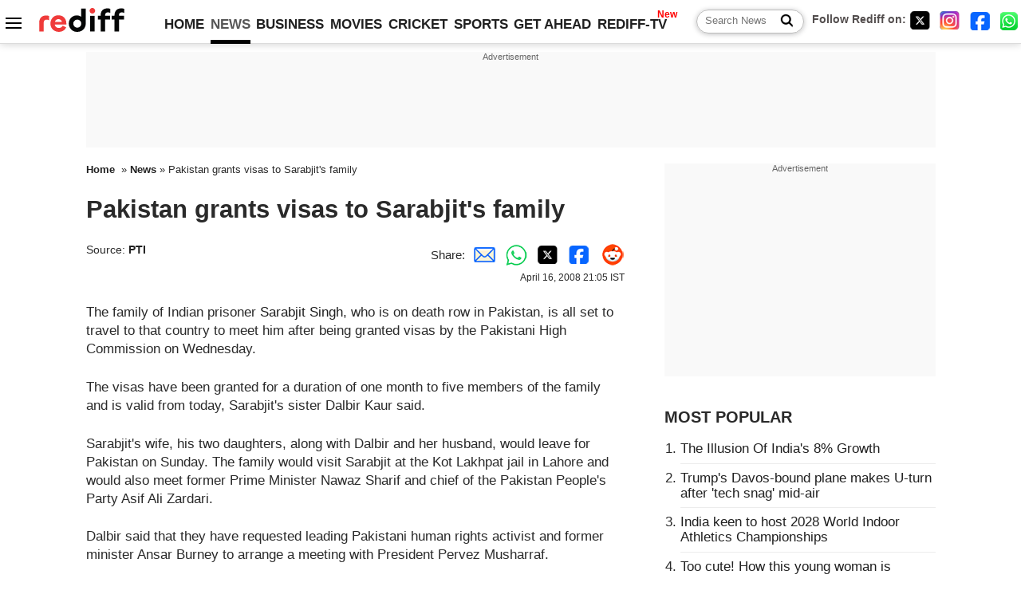

--- FILE ---
content_type: text/html
request_url: https://in.rediff.com/news/2008/apr/16sarab.htm
body_size: 12106
content:
<!doctype html>
<html lang="en">
<head>
<meta charset="UTF-8">
<meta name="viewport" content="width=device-width, initial-scale=1" />
<title>Pak grants visas to Sarabjit's family - Rediff.com India News</title>
<meta name="keywords" content="India News, columns, interviews, news India, breaking news" />
<link rel="alternate" href="https://www.rediff.com/rss/newshead.xml" type="application/rss+xml"  title="Rediff.com - India news" />
<meta name="robots" content="max-image-preview:large, index, follow">
<link rel="dns-prefetch" href="//track.rediff.com/" >
<link rel="dns-prefetch" href="//bizmail.rediff.com/" >
<link rel="dns-prefetch" href="//businessemail.rediff.com/" >
<link rel="dns-prefetch" href="//workmail.rediff.com/" >
<link rel="preload" href="//imworld.rediff.com/worldrediff/style_3_16/new_arti_ind_4.css" as="style">
<link rel="amphtml" href="https://m.rediff.com/amp/news/2008/apr/16sarab.htm" />
<link rel="alternate" media="only screen and (max-width: 640px)" href="https://m.rediff.com/news/2008/apr/16sarab.htm" />
<meta http-equiv="X-UA-Compatible" content="IE=Edge" />
<meta name="description" content="The family of Indian prisoner Sarabjit Singh, who is on death row in Pakistan, is all set to travel to that country to meet him after being granted visas by the Pakistani High Commission on Wednesday.The visas have been granted for a duration of one month to five members of the family and is valid from today, Sarabjit's sister Dalbir Kaur said.Sarabjit's wife, his two daughters, along with Dalbir and her husband, would leave for Pakistan on Sunday."  />
<meta name="twitter:card" content="summary_large_image" />
<meta property="og:title" content="Pak grants visas to Sarabjit's family" />
<meta property="og:type" content="article" />
<meta property="og:url" content="https://www.rediff.com/news/2008/apr/16sarab.htm" />
<meta property="og:site_name" content="Rediff" />
<meta property="og:description" content="The family of Indian prisoner Sarabjit Singh, who is on death row in Pakistan, is all set to travel to that country to meet him after being granted visas by the Pakistani High Commission on Wednesday.The visas have been granted for a duration of one month to five members of the family and is valid from today, Sarabjit's sister Dalbir Kaur said.Sarabjit's wife, his two daughters, along with Dalbir and her husband, would leave for Pakistan on Sunday." />
<meta itemprop="name" content="Pak grants visas to Sarabjit's family" />
<meta itemprop="description" content="The family of Indian prisoner Sarabjit Singh, who is on death row in Pakistan, is all set to travel to that country to meet him after being granted visas by the Pakistani High Commission on Wednesday.The visas have been granted for a duration of one month to five members of the family and is valid from today, Sarabjit's sister Dalbir Kaur said.Sarabjit's wife, his two daughters, along with Dalbir and her husband, would leave for Pakistan on Sunday." />
<meta itemprop="publisher" content="Rediff.com" />
<meta itemprop="url" content="https://www.rediff.com/news/2008/apr/16sarab.htm" />
<meta itemprop="headline" content="Pak grants visas to Sarabjit's family" />
<meta itemprop="inLanguage" content="en-US" />
<meta itemprop="keywords" content="India News, columns, interviews, news India, breaking news" />
<meta itemprop="image" content="https://im.rediff.com/worldrediff/pix/rediff_icon_red.png">
<meta itemprop="datePublished" content="2008-04-16T21:05:14+05:30" />
<meta itemprop="dateModified" content="2008-04-16T21:05:14+05:30" />
<meta itemprop="alternativeHeadline" content="Pak grants visas to Sarabjit's family" />
<link rel="icon" type="image/x-icon" href="https://im.rediff.com/favicon2.ico" />
<link rel="canonical" href="https://www.rediff.com/news/2008/apr/16sarab.htm" />
<meta itemprop="dateline" content="New Delhi" /><link rel="preconnect" href="//imworld.rediff.com" >
<meta property="og:image" content="https://im.rediff.com/worldrediff/pix/rediff_icon_red.png" />
<link rel="image_src" href="https://im.rediff.com/worldrediff/pix/rediff_icon_red.png" />

<script type="application/ld+json">
{
	"@context":"https://schema.org",
	"@type":"NewsArticle",
	"mainEntityOfPage":{
		"@type":"WebPage",
		"@id":"https://www.rediff.com/news/2008/apr/16sarab.htm",
		"url":"https://www.rediff.com/news/2008/apr/16sarab.htm"
	},
	"inLanguage":"en",
	"headline":"Pak grants visas to Sarabjit's family",
	"description":"The family of Indian prisoner Sarabjit Singh, who is on death row in Pakistan, is all set to travel to that country to meet him after being granted visas by the Pakistani High Commission on Wednesday.The visas have been granted for a duration of one month to five members of the family and is valid from today, Sarabjit's sister Dalbir Kaur said.Sarabjit's wife, his two daughters, along with Dalbir and her husband, would leave for Pakistan on Sunday.",
	"keywords":"India News, columns, interviews, news India, breaking news",
	"articleSection":"news",
	"url":"https://www.rediff.com/news/2008/apr/16sarab.htm",
	"image":
	{
		"@type":"ImageObject",
		"url":"https://im.rediff.com/worldrediff/pix/rediff_icon_red.png",
		"width":"1600",
		"height":"900"
	},
	"datePublished":"2008-04-16T21:05:14+05:30",
	"dateModified":"2008-04-16T21:05:14+05:30",
	"articleBody":"The family of Indian prisoner Sarabjit Singh, who is on death row in Pakistan, is all set to travel to that country to meet him after being granted visas by the Pakistani High Commission on Wednesday.The visas have been granted for a duration of one month to five members of the family and is valid from today, Sarabjits sister Dalbir Kaur said. Sarabjits wife, his two daughters, along with Dalbir and her husband, would leave for Pakistan on Sunday. The family would visit Sarabjit at the Kot Lakhpat jail in Lahore and would also meet former Prime Minister Nawaz Sharif and chief of the Pakistan Peoples Party Asif Ali Zardari. Dalbir said that they have requested leading Pakistani human rights activist and former minister Ansar Burney to arrange a meeting with President Pervez Musharraf. Our struggle has yielded results. Today we got a call from the Pakistani High Commission and have collected our passports from there, she said. Singh, who is lodged in a Lahore jail, was sentenced to death for his alleged involvement in the 1990 serial blasts in Lahore and Multan. His hanging was, however, stayed till April 30 after the Indian government took up his case with the Pakistan authorities. The family also plans to meet Pakistan Prime Minister Syed Yousaf Raza Gilani and offer prayers at Nankana Sahib. I am extremely happy. I thank the Pakistan High Commission from the core of my heart for granting visas to the entire family, Dalbir Kaur said. The family would go to Pakistan by road from Attari border, Kaur said, adding that they would also visit Ajmer to offer prayers at the famous Dargah there. During his recent visit to India, Burney had said he was trying to get Sarabjit Singhs death sentence further deferred by three months to fight his case vigorously.",
	"author":{
		"@type":"Person",
		"name":"Sanchari",
		"url":"https://www.rediff.com/author/Sanchari"
	},
	"publisher":{   
		"@type":"NewsMediaOrganization",
		"name":"Rediff.com",
		"logo":{
			"@type":"ImageObject","url":"https://im.rediff.com/worldrediff/pix/rediff_newlogo.svg","width":400,"height":100   
		}        
	},
	"associatedMedia":{
		"@type":"ImageObject",
		"url":"https://im.rediff.com/worldrediff/pix/rediff_icon_red.png",
		"caption":"Pak grants visas to Sarabjit's family",
		"description":"Pak grants visas to Sarabjit's family",
		"height":"900",
		"width":"1200"
	}		
}
</script>
<script type="application/ld+json">
{
	"@context":"https://schema.org",
	"@type":"BreadcrumbList",
	"name":"Breadcrumb",
	"itemListElement":[
		{
		"@type":"ListItem",
		"position":1,
		"item":{
			"@id":"https://www.rediff.com",
			"name":"Home"
		}
		},
		{
		"@type":"ListItem",
		"position":2,
		"item":{
		"@id":"https://www.rediff.com/news",
		"name":"News"
		}
		},
		{
		"@type":"ListItem",
		"position":3,
		"item":{
		"name":"Pakistan grants visas to Sarabjit's family"
		}
		}
	]
}
</script>
<script type="application/ld+json">
{
	"@context":"https://schema.org",
	"@type":"WebPage",
	"name":"Pak grants visas to Sarabjit's family - Rediff.com India News",
	"description":"The family of Indian prisoner Sarabjit Singh, who is on death row in Pakistan, is all set to travel to that country to meet him after being granted visas by the Pakistani High Commission on Wednesday.The visas have been granted for a duration of one month to five members of the family and is valid from today, Sarabjit's sister Dalbir Kaur said.Sarabjit's wife, his two daughters, along with Dalbir and her husband, would leave for Pakistan on Sunday.",
	"keywords":"India News, columns, interviews, news India, breaking news",
	"speakable":{
		"@type":"SpeakableSpecification",
		"cssSelector":["h1","h2"]
		},
	"url":"https://www.rediff.com/news/2008/apr/16sarab.htm"
}
</script>


<script type="application/ld+json">
{
	"@context":"https://schema.org","@type":"NewsMediaOrganization","name":"Rediff.com","url":"https://www.rediff.com","logo":{
		"@type":"ImageObject","url":"https://im.rediff.com/worldrediff/pix/rediff_newlogo.svg","width":400,"height":100
	},
	"address":{
		"@type":"PostalAddress","streetAddress":" Level 9 and 10, Seasons Riddhi Siddhi, Jn of Tilak Road and 1st Gaothan Lane, Santacruz (West)","addressLocality":"Mumbai","addressRegion":"India","addressCountry":"IN","postalCode":"400054"
	},
	"contactPoint":{
		"@type":"ContactPoint","telephone":"+91 - 022 - 61820000","contactType":"Customer Service","areaServed":"IN","availableLanguage":"English","hoursAvailable":{"opens":"09:00","closes":"18:00"}
	},
	"sameAs":[
		"https://x.com/RediffNews",
		"https://www.instagram.com/rediffnews/",
		"https://www.facebook.com/people/Rediff-News/61566156876578/",
		"https://www.youtube.com/@RediffOriginals"
	]
}
</script>
<script type="application/ld+json">
{
	"@context":"https://schema.org",
	"@type":"SiteNavigationElement",
	"name":["rediffmail","Rediff Money","Enterprise Email","Business Email","rediffGURUS","News","Business","Movies","Sports","Cricket","Get Ahead"],
	"url":["https://mail.rediff.com/cgi-bin/login.cgi","https://money.rediff.com","https://workmail.rediff.com","https://businessemail.rediff.com","https://gurus.rediff.com","https://www.rediff.com/news","https://www.rediff.com/business","https://www.rediff.com/movies","https://www.rediff.com/sports","https://www.rediff.com/cricket","https://www.rediff.com/getahead"]
}
</script>
<script>
var cdn_domain = "https://www.rediff.com";
var section = "news";
var article_url = "https://www.rediff.com/news/2008/apr/16sarab.htm";
var template = "";
var page_type = "article";
var endyear 	= "2026";
var org_domain = "https://mypage.rediff.com";
var imgpath	= "//imworld.rediff.com/worldrediff/pix";
var ishare_domain	= "https://ishare.rediff.com";
var shopping_domain	= "https://shopping.rediff.com";
var books_domain	= "https://books.rediff.com";
var track_domain	= "https://track.rediff.com";
var money_domain	= "https://money.rediff.com";
var realtime_domain	= "https://realtime.rediff.com";
var share_domain	= "https://share.rediff.com";
var timetoread = "";

function enc(a,url){a.href	=	url;return true;}
function getCookie(name){var dc=document.cookie;var prefix=name+"=";var begin=dc.indexOf("; "+prefix);if(begin==-1){begin=dc.indexOf(prefix);if(begin!=0)return null}else begin+=2;var end=document.cookie.indexOf(";",begin);if(end==-1)end=dc.length;return unescape(dc.substring(begin+prefix.length,end))}
function sharePopup(ob){var left = (screen.width - 800) / 2;var shareurl = ob.href;window.open(shareurl,'sharewindow','toolbar=no,location=0,status=no,menubar=no,scrollbars=yes,resizable=yes,width=800,height=550,top=80,left='+left);}
function trackURL(url){if(navigator.userAgent.toLowerCase().indexOf('msie') != -1){var referLink = document.createElement('a');referLink.href = url;document.body.appendChild(referLink);referLink.click();}else{document.location.href = url;}}

</script>
<link rel="stylesheet" href="//imworld.rediff.com/worldrediff/style_3_16/new_arti_ind_4.css" />
<style>.imgcaption{clear:both}.bigtable{margin:10px 0}.logo{width:160px}.toplinks .active{margin-right:0;margin-left:0}
.watchasvd{font-size:0.8rem;margin-right:20px;display:inline-block;vertical-align:middle;color:#ef3b3a;font-weight:bold;}.watchasvd::before{content:'';display:inline-block;width:28px;height:17px;background:url('https://im.rediff.com/worldrediff/pix/watchvdicon.jpg') 0 0 no-repeat;vertical-align:middle;}.newtv::after{content:'New';font-weight:bold;color:#ff0000;font-size:0.8rem;position:absolute;top:-10px;right:-13px}.div_inarticle_btf_in{margin:30px 0 5px 0}.botgap{display:block;height:55px;}.div_bot_sticky{position:fixed;bottom:0;z-index:1;width:100%;display:flex;align-items:center;justify-content:center;text-align:center;}.mfrom_flex{display:flex;justify-content:space-between;border-bottom:solid 1px #e2e2e2;padding-bottom:20px}.mfrom_box{max-width:200px;overflow:hidden}.mfrom_copy{font-size:1.1rem;margin-top:5px}.div_morefrom{margin-top:30px;margin-bottom:30px;}.subscribe_btn_in{background:#000;border-radius:50%;width:30px;height:30px;line-height:30px;font-size:1.2rem;color:#fff;border:none;text-align:center}.lbl_sub_email{display:block;font-weight:bold;font-size:0.8rem;margin-bottom:1px}.div_subscibe_top_container{width:calc(100% - 330px);border-right:dotted 1px #ababab;border-left:dotted 1px #ababab;}.div_subscibe_top{width:250px;background:none;margin:0 auto;border:none;border-radius:5px;padding:5px 0 8px 12px;box-shadow:0 0 7px rgba(0, 0, 0, 0.3)}.vcenter{align-items:center}.sub_email_in{padding:5px;text-align:left;height:30px;width:190px;margin-right:5px;border:solid 1px #b2aeae;border-radius:5px;font-size:0.85rem}.sub_email_in::placeholder{font-size:1rem}.subwait{position:absolute;right:50px}.subscrip_message{font-size:0.75rem;font-weight:bold;margin:5px 0}.artihd{font-size:2.07rem}.arti_contentbig h2{font-size:1.6rem;margin-bottom:5px;font-weight:bold}.arti_contentbig h3{font-size:1.4rem;margin-bottom:5px;font-weight:bold}.arti_contentbig h4{font-size:1.2rem;margin-bottom:5px;font-weight:bold}.keypoints{border:solid 1px #202020;padding:10px 20px;border-radius:20px;margin:15px 0}.keypoints ul{padding:0 0 0 20px;margin:15px 0 0 0;line-height:1.4em}.keypoints h3{background:#f7f7f7;padding:10px;border-bottom:solid 1px #cdcdcd}</style>
<script async src="//newads.rediff.com/rediffadserver/www/delivery/asyncjs.php"></script>
<script async src="https://securepubads.g.doubleclick.net/tag/js/gpt.js"></script>

<script>
window.googletag = window.googletag || {cmd: []};
googletag.cmd.push(function() {
	var sectionarr = window.parent.location.href.split("/");
	var authorname = "";
	if(document.getElementById('OAS_author')){authorname = document.getElementById('OAS_author').value;}
	var adv_subsection = "";
	if(document.getElementById('OAS_subsection')){adv_subsection = document.getElementById('OAS_subsection').value;}
	googletag.defineSlot('/21677187305/Rediff_ROS_728x90_ATF_IN', [[950, 90], [980, 90], [750, 100], [970, 90], [728, 90], [960, 90], [970, 66]], 'div-gpt-ad-1739425238739-0').setTargeting('author', authorname.toLowerCase()).setTargeting('url',sectionarr[3]).setTargeting('subsection',adv_subsection).addService(googletag.pubads());
	googletag.defineSlot('/21677187305/Rediff_ROS_300x250_ATF_IN', [[336, 280], [300, 250]], 'div-gpt-ad-1739425294169-0').setTargeting('author', authorname.toLowerCase()).setTargeting('url',sectionarr[3]).setTargeting('subsection',adv_subsection).addService(googletag.pubads());
	googletag.defineSlot('/21677187305/Rediff_ROS_300x250_BTF_IN', [[300, 250], [336, 280]], 'div-gpt-ad-1742277867003-0').setTargeting('author', authorname.toLowerCase()).setTargeting('url',sectionarr[3]).setTargeting('subsection',adv_subsection).addService(googletag.pubads());
	googletag.defineSlot('/21677187305/Rediff_ROS_300x250_BTF2_IN', [[300, 250], [336, 280]], 'div-gpt-ad-1742277949223-0').setTargeting('author', authorname.toLowerCase()).setTargeting('url',sectionarr[3]).setTargeting('subsection',adv_subsection).addService(googletag.pubads());
	googletag.defineSlot('/21677187305/Rediff_ROS_300x250_BTF3_IN', [[300, 100], [300, 250], [300, 75]], 'div-gpt-ad-1748407870424-0').setTargeting('author', authorname.toLowerCase()).setTargeting('url',sectionarr[3]).setTargeting('subsection',adv_subsection).addService(googletag.pubads());
	googletag.defineSlot('/21677187305/Rediff_ROS_728x90_BTF_IN', [[960, 90], [950, 90], [728, 90], [970, 90], [980, 90]], 'div-gpt-ad-1748406903638-0').setTargeting('author', authorname.toLowerCase()).setTargeting('url',sectionarr[3]).setTargeting('subsection',adv_subsection).addService(googletag.pubads());
	googletag.defineSlot('/21677187305/Rediff_ROS_InArticle_BTF_IN', [1, 1], 'div-gpt-ad-1754472032732-0').setTargeting('author', authorname.toLowerCase()).setTargeting('url',sectionarr[3]).setTargeting('subsection',adv_subsection).addService(googletag.pubads());
	googletag.defineSlot('/21677187305/Rediff_Desktop_ROS_970x50_Sticky_IN', [[1, 1], [970, 66]], 'div-gpt-ad-1754644127037-0').setTargeting('author', authorname.toLowerCase()).setTargeting('url',sectionarr[3]).setTargeting('subsection',adv_subsection).addService(googletag.pubads());
	if(screen.width >= 1400)
	{
	googletag.defineSlot('/21677187305/Rediff_ROS_120x600_ATF_IN_Left_Margin', [120, 600], 'div-gpt-ad-1741062900287-0').setTargeting('author', authorname.toLowerCase()).setTargeting('url',sectionarr[3]).setTargeting('subsection',adv_subsection).addService(googletag.pubads());
	googletag.defineSlot('/21677187305/Rediff_ROS_120x600_ATF_IN_Right_Margin', [120, 600], 'div-gpt-ad-1741063026223-0').setTargeting('author', authorname.toLowerCase()).setTargeting('url',sectionarr[3]).setTargeting('subsection',adv_subsection).addService(googletag.pubads());
	}
	googletag.pubads().enableSingleRequest();
	googletag.enableServices();
});
</script>

<script> window._izq = window._izq || []; window._izq.push(["init"]); </script>
<script src='https://cdn.izooto.com/scripts/39851dc0ca7139b97c039b38dd09bd76150834db.js' async></script>
<script type="text/javascript">
  window._taboola = window._taboola || [];
  _taboola.push({article:'auto'});
  !function (e, f, u, i) {
    if (!document.getElementById(i)){
      e.async = 1;
      e.src = u;
      e.id = i;
      f.parentNode.insertBefore(e, f);
    }
  }(document.createElement('script'),
  document.getElementsByTagName('script')[0],
  '//cdn.taboola.com/libtrc/rediffcom/loader.js',
  'tb_loader_script');
  if(window.performance && typeof window.performance.mark == 'function')
    {window.performance.mark('tbl_ic');}
</script>
<style>.arti_contentbig p.imgcaptionsmall,.imgcaptionsmall{width:50%;color:#515151;font-size:0.9rem;float:left;margin:0 8px 8px 0;line-height:1.4em;}</style>
</head>
<body>
<!-- Begin comScore Tag -->

<script>
var _comscore = _comscore || [];
_comscore.push({ c1: "2", c2: "6035613" });
(function() {
var s = document.createElement("script"), el = document.getElementsByTagName("script")[0]; 
s.async = true;
s.src = "https://sb.scorecardresearch.com/cs/6035613/beacon.js";
el.parentNode.insertBefore(s, el);
})();
</script>
<noscript><img src="https://sb.scorecardresearch.com/p?c1=2&amp;c2=6035613&amp;cv=3.6.0&amp;cj=1" alt="comscore"></noscript>

<!-- End comScore Tag --><script>
if(!OAS_sitepage)var OAS_sitepage = "";
if(!OAS_listpos)var OAS_listpos = "";

	var ck=document.cookie;
	function getcookie(n)
	{
		var ar=n+"=";var al=ar.length;var cl=ck.length;var i=0;while(i<cl)
		{j=i+al;if(ck.substring(i,j)==ar)
		{e=ck.indexOf(";",j);if(e==-1)
		e=ck.length;return unescape(ck.substring(j,e));}
		i=ck.indexOf(" ",i)+1;if(i==0)
		break;}
		return "";
	}
	var querystring	= "";
	var path	= "";
	var domain	= "";
	var Rkey_data	= "";
	var Rkey	= Math.floor(Math.random() * 1000000);
	querystring	= window.location.search;
	path		= window.location.pathname;
	domain		= window.location.host;
	var tmp_ref = encodeURIComponent(document.referrer);
	if((tmp_ref == null) || (tmp_ref.length == 0)){tmp_ref = "";}
	if (querystring == "")
	{
		Rkey_data = "?rkey="+Rkey;
	}
	else
	{
		Rkey_data = "&rkey="+Rkey;
	}
	if(tmp_ref != "")
	{
		Rkey_data += "&ref="+tmp_ref;
	}
	var metricImgNew = new Image();
	metricImgNew.src = '//indmetric.rediff.com/'+domain+path+querystring+Rkey_data+'&device=pc';
	var Rlo="";
	var Rl = "";
	Rlo	= getcookie("Rlo");
	Rlo = unescape(Rlo).replace(/\+/g," ");
	Rlo = Rlo.replace("@rediffmail.com","");
	Rlo = Rlo.replace(/[^\w\d\s\-\_]/ig,'');
	Rl = getcookie("Rl");
	Rl = Rl.replace(/[^\w\d\s\-\_@\.]/ig,'');
	var tmp_rsc1 = "";
	tmp_rsc1 = getcookie("Rsc");

</script>
<style>.fnt0{font-size:0;}</style>
<div class="fnt0"><ins data-revive-zoneid="327" data-revive-source="_blank" data-revive-target="_blank" data-revive-id="4b71f4079fb345c8ac958d0e9f0b56dd"  data-zonename="Rediff_ROS_OutstreamVideo_IN"></ins></div><input type="hidden" id="OAS_topic"  name="OAS_topic" value="" />
<input type="hidden" id="OAS_author"  name="OAS_author" value="PTI" />
<input type="hidden" id="ads_moviename"  name="ads_moviename" value="null" />
<div id="tower_conatainer" class='tower_conatainer'><div id="div_left_tower" class="left_tower"></div><div id="div_right_tower" class="right_tower"></div></div><input type="hidden" id="OAS_subsection"  name="OAS_subsection" value="news-2008-apr" /><div class="topfixedrow">
	<div class="logobar flex maxwrap">
		<div id="menuicon" class="homesprite menuicon"></div>
		<div class="logo"><a href="https://www.rediff.com"><img src="//imworld.rediff.com/worldrediff/pix/rediff_newlogo.svg" width="120" height="30" alt="rediff logo" /></a></div>
		<div class="toplinks">
			<a href="https://www.rediff.com" class="linkcolor bold" data-secid="nav_article_home" data-pos="1">HOME</a>
			<a href="https://www.rediff.com/news" class="linkcolor bold active" data-secid="nav_article_news" data-pos="1">NEWS</a> 
			<a href="https://www.rediff.com/business" class="linkcolor bold " data-secid="nav_article_business" data-pos="1">BUSINESS</a> 
			<a href="https://www.rediff.com/movies" class="linkcolor bold " data-secid="nav_article_movies" data-pos="1">MOVIES</a> 
			<a href="https://www.rediff.com/cricket" class="linkcolor bold " data-secid="nav_article_cricket" data-pos="1">CRICKET</a> 
			<a href="https://www.rediff.com/sports" class="linkcolor bold " data-secid="nav_article_sports" data-pos="1">SPORTS</a> 
			<a href="https://www.rediff.com/getahead" class="linkcolor bold " data-secid="nav_article_getahead" data-pos="1">GET AHEAD</a>
			<a href="https://tv.rediff.com" class="linkcolor bold relative newtv" data-secid="nav_article_redifftv" data-pos="1">REDIFF-TV</a>
		</div>
		<div class="toprightlinks flex">
			<div class="arti_srch_container"><form name="mainnewsrchform" onsubmit="return submitSearch()" action="https://www.rediff.com/search" method="POST"><input type="text" id="main_srchquery_tbox" name="main_srchquery_tbox" placeholder="Search News" value="" class="txt_srchquery" autocomplete="off"><input type="submit" value="" class="newsrchbtn" aria-label="Search News"></form></div>
			<div class="navbarsocial"><span class="followon">Follow Rediff on: </span><a href="https://x.com/RediffNews" target="_blank" aria-label="Twitter"><span class="homesprite socialicons twitter"></span></a> &nbsp; <a href="https://www.instagram.com/rediffnews/" target="_blank" aria-label="Instagram"><span class="homesprite socialicons insta"></span></a> &nbsp; <a href="https://www.facebook.com/people/Rediff-News/61566156876578/" target="_blank" aria-label="Facebook"><span class="homesprite socialicons fb"></span></a> &nbsp; <a href="https://whatsapp.com/channel/0029Va5OV1pLtOjB8oWyne1F" target="_blank" aria-label="whatsup"><span class="homesprite socialicons whup"></span></a></div>
		</div>
	</div>
</div>
<div class="advtcontainer lb wrapper">
	<div class="advttext"></div>
	<div id="div_ad_lb02" class="div_ad_lb02 minht100"><div id='div-gpt-ad-1739425238739-0' style='min-width: 728px; min-height: 66px;'><script>googletag.cmd.push(function(){googletag.display('div-gpt-ad-1739425238739-0'); });</script></div></div>
</div>
<div class="wrapper clearfix">
	<!-- leftcontainer starts -->
	<div id="leftcontainer" class="red_leftcontainer">
				<div class="breadcrumb"><a href="https://www.rediff.com" class="bold">Home</a>&nbsp; &raquo;&nbsp;<a href="https://www.rediff.com/news" class="bold">News</a> &raquo;&nbsp;Pakistan grants visas to Sarabjit's family</div>
		<h1 class="artihd">Pakistan grants visas to Sarabjit's family</h1>
		<div class="clearfix">
			<div class="floatL">
				<div class="bylinetop"><span class="grey1">Source: </span><a href="https://www.rediff.com/author/PTI" class="bold">PTI</a>	</div>
				<div> </div>
			</div>
			<div class="floatR">Share:<a href="mailto:?subject=Pak%20grants%20visas%20to%20Sarabjit%27s%20family&body=Read this article https://www.rediff.com/news/2008/apr/16sarab.htm" title="Share by Email" aria-label="Email Share"><i class="shareic_sprite email"></i></a><a target="_blank" OnClick="sharePopup(this);return false;" href="https://api.whatsapp.com/send?text=https://www.rediff.com/news/2008/apr/16sarab.htm" title="Share on Whatsapp"  aria-label="Whatsapp Share"><i class="shareic_sprite waup"></i></a><a target="_blank" OnClick="sharePopup(this);return false;" href="https://twitter.com/intent/tweet?url=https://www.rediff.com/news/2008/apr/16sarab.htm&text=Pak%20grants%20visas%20to%20Sarabjit%27s%20family"  title="Share on Twitter"  aria-label="Twitter Share"><i class="shareic_sprite twit"></i></a><a target="_blank" OnClick="sharePopup(this);return false;" href="https://www.facebook.com/sharer/sharer.php?u=https://www.rediff.com/news/2008/apr/16sarab.htm&picture=&title=Pak%20grants%20visas%20to%20Sarabjit%27s%20family&description=" title="Share on Facebook"  aria-label="Facebook Share"><i class="shareic_sprite fb"></i></a><a target="_blank" OnClick="sharePopup(this);return false;" href="https://www.reddit.com/submit?url=https://www.rediff.com/news/2008/apr/16sarab.htm&title=Pak%20grants%20visas%20to%20Sarabjit%27s%20family" title="Share on Reddit"  aria-label="Reddit Share"><i class="shareic_sprite reddit"></i></a>
			<p class="updatedon">April     16, 2008 21:05 IST</p>
			</div>
		</div>
				<div id="arti_content_n" class="arti_contentbig clearfix" itemprop="articleBody">
			<P>The family of Indian prisoner <A class="" href="https://www.rediff.com/news/sarabjit05.html">Sarabjit Singh</A>, who is on death row in Pakistan, is all set to travel to that country to meet him after being granted visas by the Pakistani High Commission on Wednesday.</P><div id='ad_in_arti'></div>
<P>The visas have been granted for a duration of one month to five members of the family and is valid from today, Sarabjit's sister Dalbir Kaur said. </P>
<P>Sarabjit's wife, his two daughters, along with Dalbir and her husband, would leave for Pakistan on Sunday. The family would visit Sarabjit at the Kot Lakhpat jail in Lahore and would also meet former Prime Minister Nawaz Sharif and chief of the Pakistan People's Party Asif Ali Zardari. </P>
<P>Dalbir said that they have requested leading Pakistani human rights activist and former minister Ansar Burney to arrange a meeting with President Pervez Musharraf. </P>
<P>"Our struggle has yielded results. Today we got a call from the Pakistani High Commission and have collected our passports from there," she said. </P>
<P>Singh, who is lodged in a Lahore jail, was sentenced to death for his alleged involvement in the 1990 serial blasts in Lahore and Multan. His hanging was, however, stayed till April 30 after the Indian government took up his case with the Pakistan authorities. </P>
<P>The family also plans to meet Pakistan Prime Minister Syed Yousaf Raza Gilani and offer prayers at Nankana Sahib. </P>
<P>"I am extremely happy. I thank the Pakistan High Commission from the core of my heart for granting visas to the entire family," Dalbir Kaur said. </P>
<P>The family would go to Pakistan by road from Attari border, Kaur said, adding that they would also visit Ajmer to offer prayers at the famous Dargah there. </P>
<P>During his recent visit to India, Burney had said he was trying to get Sarabjit Singh's death sentence further deferred by three months to fight his case vigorously.</P>
		</div>
		<div class="bylinebot">
																										<div>Source: <a href="https://www.rediff.com/author/PTI" class="bold">PTI</a><i class="ht5 clear"></i>&#169; Copyright 2026 PTI. All rights reserved. Republication or redistribution of PTI content, including by framing or similar means, is expressly prohibited without the prior written consent.<br /></div>
									</div>
		<i class="clear"></i>
		<div class="flex spacebetw vcenter">
			<div>Share:<a href="mailto:?subject=Pak%20grants%20visas%20to%20Sarabjit%27s%20family&body=Read this article https://www.rediff.com/news/2008/apr/16sarab.htm"  aria-label="Email Share" title="Share by Email"><i class="shareic_sprite email"></i></a><a target="_blank" OnClick="sharePopup(this);return false;" href="https://api.whatsapp.com/send?text=https://www.rediff.com/news/2008/apr/16sarab.htm" aria-label="Whatsapp Share" title="Share on Whatsapp"><i class="shareic_sprite waup"></i></a><a target="_blank" OnClick="sharePopup(this);return false;" href="https://twitter.com/intent/tweet?url=https://www.rediff.com/news/2008/apr/16sarab.htm&text=Pak%20grants%20visas%20to%20Sarabjit%27s%20family"  title="Share on Twitter"  aria-label="Twitter Share"><i class="shareic_sprite twit"></i></a><a target="_blank" OnClick="sharePopup(this);return false;" href="https://www.facebook.com/sharer/sharer.php?u=https://www.rediff.com/news/2008/apr/16sarab.htm&picture=&title=Pak%20grants%20visas%20to%20Sarabjit%27s%20family&description=" title="Share on Facebook"  aria-label="Facebook Share"><i class="shareic_sprite fb"></i></a><a target="_blank" OnClick="sharePopup(this);return false;" href="https://www.reddit.com/submit?url=https://www.rediff.com/news/2008/apr/16sarab.htm&title=Pak%20grants%20visas%20to%20Sarabjit%27s%20family" title="Share on Reddit"  aria-label="Reddit Share"><i class="shareic_sprite reddit"></i></a></div>
			<div class="div_subscibe_top_container"><div id='span_subscibe_top' class="div_subscibe_top"><div id='div_subscribe_in_top' class='flex'><form name='frm_subscription_in_top' method='POST' id='frm_subscription_in_top'><label for='sub_email_in_top' class="lbl_sub_email">Subscribe to our Newsletter!</label><input type='text' onkeypress="if(event.keyCode==13){return submitSubscribeTop('sub_email_in_top','subscribe_btn_in_top','div_subscribe_in_top','div_subscrip_message_in_top',1);}" autocomplete='off' id='sub_email_in_top' name='sub_email_in_top' value='' placeholder='&#x2709; Your Email' class='sub_email_in' /><input type='button' onclick="return submitSubscribeTop('sub_email_in_top','subscribe_btn_in_top','div_subscribe_in_top','div_subscrip_message_in_top',1);" value='&gt;' id='subscribe_btn_in_top' class='subscribe_btn_in' /><i id='subwait_top' class='subwait'></i></form></div><div id='div_subscrip_message_in_top' class='subscrip_message hide'></div></div></div>
			<div><a href="https://www.rediff.com/news/2008/apr/16sarab.htm?print=true" target="_blank" rel="noreferrer" title="Print this article"><i class="shareic_sprite printicon"></i></a></div>
		</div>
		<!-- Rediff_ROS_InArticle_BTF_IN -->
		<div class="div_inarticle_btf_in"><div id='div-gpt-ad-1754472032732-0'><script>googletag.cmd.push(function(){googletag.display('div-gpt-ad-1754472032732-0');});</script></div></div>
				<div class="div_morefrom">
			<h2 class="sechd">MORE FROM REDIFF</h2>
			<div class="mfrom_flex">
								<div class="mfrom_box">
										<div class="mfrom_copy"><a href="https://www.rediff.com/news/special/chandana-sinha-has-rescued-1500-children/20260122.htm" onmousedown="return enc(this,'https://track.rediff.com/click?url=___https%3a%2f%2fwww.rediff.com%2fnews%2fspecial%2fchandana-sinha-has-rescued-1500-children%2f20260122.htm___&service=news&clientip=23.209.83.94&source=mostcommented&type=');" >Chandana Sinha Has Rescued 1,500 Children</a></div>
				</div>
								<div class="mfrom_box">
										<div class="mfrom_copy"><a href="https://www.rediff.com/news/interview/punjab-kesari-tells-aap-govt-we-wont-be-cowed-down/20260122.htm" onmousedown="return enc(this,'https://track.rediff.com/click?url=___https%3a%2f%2fwww.rediff.com%2fnews%2finterview%2fpunjab-kesari-tells-aap-govt-we-wont-be-cowed-down%2f20260122.htm___&service=news&clientip=23.209.83.94&source=mostcommented&type=');" >Punjab Kesari Tells AAP Govt: 'We Won't Be Cowed Down'</a></div>
				</div>
								<div class="mfrom_box">
										<div class="mfrom_copy"><a href="https://www.rediff.com/news/interview/uddhav-has-emerged-as-mumbais-tiger/20260121.htm" onmousedown="return enc(this,'https://track.rediff.com/click?url=___https%3a%2f%2fwww.rediff.com%2fnews%2finterview%2fuddhav-has-emerged-as-mumbais-tiger%2f20260121.htm___&service=news&clientip=23.209.83.94&source=mostcommented&type=');" >'Uddhav Has Emerged As Mumbai's Tiger'</a></div>
				</div>
							</div>
		</div>
				<div id="tags_div" class="tagsdiv"></div>
		<div><div class="advttext"></div><div id="world_bottom1"><div id="taboola-below-article-thumbnails"></div>

<script type="text/javascript">
  window._taboola = window._taboola || [];
  _taboola.push({
    mode: 'thumbnails-a',
    container: 'taboola-below-article-thumbnails',
    placement: 'Below Article Thumbnails',
    target_type: 'mix'
  });
</script>
</div></div>
		<i class="clear"></i><div id="div_ad_bottom3"></div><i class="clear ht20"></i>
	</div>
	<!-- leftcontainer ends -->
	<!-- rightcontainer starts -->
	<div id="rightcontainer" class="red_rightcontainer">
		<div class="boxadvtcontainer">
			<div class="advttext"></div>
			<div class="relative"><div id="world_right1" class="world_right1"><div id='div-gpt-ad-1739425294169-0' style='min-width:300px;min-height:250px;'><script>googletag.cmd.push(function(){googletag.display('div-gpt-ad-1739425294169-0');});</script></div></div></div>
		</div>
				<div id="div_mostpop" class="div_mostpop"></div>
		<div id="div_foryou" class="div_foryou clearfix"></div>
				<div class="boxadvtcontainer">
			<div class="advttext"></div>
			<div id="world_right2"><div id='div-gpt-ad-1742277867003-0' style='min-width:300px;min-height:250px;'><script>googletag.cmd.push(function(){googletag.display('div-gpt-ad-1742277867003-0');});</script></div></div>
		</div>
				<div class="div_webstory">
			<h2 class="sechd"><a href="https://www.rediff.com/getahead/web-stories">WEB STORIES</a></h2>
			<div class="webstory"><div><a href="https://www.rediff.com/getahead/slide-show/slide-show-1-vaala-che-birdhe-30-min-recipe/20260120.htm"><img src="//im.rediff.com/105-150/getahead/2026/jan/20ga6.jpg" alt="webstory image 1" class="rcorner" loading="lazy" width="105" height="150" /><p>Vaala Che Birdhe: 30-Min Recipe</p></a></div><div><a href="https://www.rediff.com/getahead/slide-show/slide-show-1-7-of-the-most-expensive-perfumes-in-the-world/20250514.htm"><img src="//im.rediff.com/105-150/getahead/2025/apr/15-perfume-1.png" alt="webstory image 2" class="rcorner" loading="lazy" width="105" height="150" /><p>7 Of The Most Expensive Perfumes In The World</p></a></div><div><a href="https://www.rediff.com/getahead/slide-show/slide-show-1-food-and-recipes-walnut-key-lime-pie-smoothie/20260119.htm"><img src="//im.rediff.com/105-150/getahead/2025/nov/6-lime-pie-smoothie-1.jpg" alt="webstory image 3" class="rcorner" loading="lazy" width="105" height="150" /><p>Recipe: Walnut Key Lime Pie Smoothie</p></a></div></div>
		</div>
				<div class="boxadvtcontainer">
			<div class="advttext"></div>
			<div id="div_AD_box10" class="div_ad_box10"><div id='div-gpt-ad-1742277949223-0' style='min-width:300px;min-height:250px;'><script>googletag.cmd.push(function(){googletag.display('div-gpt-ad-1742277949223-0');});</script></div></div>
		</div>
				<div class="div_video">
			<h2 class="sechd"><a href="https://ishare.rediff.com">VIDEOS</a></h2>
						<div class="vdrow">
				<div class="vdimgbox"><a href="https://ishare.rediff.com/video/others/trump-unveils-board-of-peace-in-davos/11372808" class="relative vdicon"><img src="https://datastore.rediff.com/h180-w300/thumb/5D685E586A5E6F6B686C5F63/t1clwofunclnlrd7.D.357000.JAN-22.mp4-0017.png" width="300" height="180" alt="Trump unveils 'Board of Peace' in Davos" class="rcorner" loading="lazy"><span class="duration">5:57</span></a></div>
				<h3 class="vdtitle"><a href="https://ishare.rediff.com/video/others/trump-unveils-board-of-peace-in-davos/11372808">Trump unveils 'Board of Peace' in Davos</a></h3>
			</div>
						<div class="vdrow">
				<div class="vdimgbox"><a href="https://ishare.rediff.com/video/others/ananya-birla-s-davos-moment/11372767" class="relative vdicon"><img src="https://datastore.rediff.com/h180-w300/thumb/53615D675B5B615F706460626D72/xw9g585gw9emis0x.D.161000.Director-of-Aditya-Birla-Group-Ananya-Birla-Highlights-Strategy-Behind-Svatantras-Growth.mp4-0008.png" width="300" height="180" alt="Ananya Birla's Davos Moment" class="rcorner" loading="lazy"><span class="duration">2:41</span></a></div>
				<h3 class="vdtitle"><a href="https://ishare.rediff.com/video/others/ananya-birla-s-davos-moment/11372767">Ananya Birla's Davos Moment</a></h3>
			</div>
						<div class="vdrow">
				<div class="vdimgbox"><a href="https://ishare.rediff.com/video/others/rakul-spotted-at-the-airport-in-a-stylish-casual-look/11372776" class="relative vdicon"><img src="https://datastore.rediff.com/h180-w300/thumb/53615D675B5B615F706460626D72/9hxh7af9f7z7m747.D.44000.Casual-look--stylish-appearance-Rakul-Preet-Singh-was-spotted-at-the-airport..mp4-0014.png" width="300" height="180" alt="Rakul Spotted at the Airport in a Stylish Casual Look" class="rcorner" loading="lazy"><span class="duration">0:44</span></a></div>
				<h3 class="vdtitle"><a href="https://ishare.rediff.com/video/others/rakul-spotted-at-the-airport-in-a-stylish-casual-look/11372776">Rakul Spotted at the Airport in a Stylish Casual Look</a></h3>
			</div>
					</div>
				<div class="boxadvtcontainer">
			<div class="advttext"></div>
			<div id="div_AD_box09" class="div_ad_box09"><div id='div-gpt-ad-1748407870424-0' style='min-width:300px;min-height:75px;'><script>googletag.cmd.push(function(){googletag.display('div-gpt-ad-1748407870424-0');});</script></div></div>
		</div>
		<!--
		<div class="div_coverage">
			<h2 class="sechd">COMPLETE COVERAGE</h2>
			<div class="completethumb"><a onmousedown="return enc(this,'https://track.rediff.com/click?url=___https%3a%2f%2fwww.rediff.com%2fnews%2fcolumn%2fm-k-bhadrakumar-beware-the-american-deep-state%2f20241211.htm___&amp;service=news&amp;clientip=104.115.39.142&amp;source=alsoread&amp;type=related');" href="https://track.rediff.com/click?url=___https%3a%2f%2fwww.rediff.com%2fnews%2fcolumn%2fm-k-bhadrakumar-beware-the-american-deep-state%2f20241211.htm___&amp;service=news&amp;clientip=104.115.39.142&amp;source=alsoread&amp;type=related"><img src="//im.rediff.com/300-180/news/2024/dec/11george-soros1.jpg" width="300" height="180" alt="Beware The American Deep State" loading="lazy"></a></div>
			<h3 class="completecopy"><a onmousedown="return enc(this,'https://track.rediff.com/click?url=___https%3a%2f%2fwww.rediff.com%2fnews%2fcolumn%2fm-k-bhadrakumar-beware-the-american-deep-state%2f20241211.htm___&amp;service=news&amp;clientip=104.115.39.142&amp;source=alsoread&amp;type=related');" href="https://www.rediff.com/news/column/m-k-bhadrakumar-beware-the-american-deep-state/20241211.htm" title="Beware The American Deep State" class="alsoreadcopy">Beware The American Deep State</a></h3>
		</div>
		-->
				<div class="div_coverage">
								</div>
						<div class="boxadvtcontainer">
			<div class="advttext"></div>
			<div class="div_ad_box"><div id="taboola-right-article-thumbnails"></div>

<script type="text/javascript">
  window._taboola = window._taboola || [];
  _taboola.push({
    mode: 'thumbnails-right-5x1',
    container: 'taboola-right-article-thumbnails',
    placement: 'Right Article Thumbnails',
    target_type: 'mix'
  });
</script>
</div>
		</div>
	</div>
	<!-- rightcontainer ends -->
</div>
<div class="advtcontainer lb wrapper"><div class="advttext"></div><div id="div_ad_position2" class="div_ad_position2"><div id='div-gpt-ad-1748406903638-0' style='min-width:728px;min-height:90px;'><script>googletag.cmd.push(function(){googletag.display('div-gpt-ad-1748406903638-0');});</script></div></div></div>
<div id="footerLinks" class="footerlinks wrapper">
	<a href="https://track.rediff.com/click?url=___https://workmail.rediff.com?sc_cid=footer-biz-email___&cmp=host&lnk=footer-biz-email&nsrv1=host">Rediffmail for Work</a><a href="https://track.rediff.com/click?url=___https://businessemail.rediff.com/domain?sc_cid=footer-domain___&cmp=host&lnk=footer-domain&nsrv1=host">Book a domain</a><a href="https://mail.rediff.com/cgi-bin/login.cgi">Rediffmail</a><a href="https://money.rediff.com">Money</a><a href="https://ishare.rediff.com">Videos</a><a href="https://www.rediff.com/topstories">The Timeless 100</a>
</div>
<div class="footer alignC wrapper" data-boxno="footer" data-track="label=footer"><img src="//imworld.rediff.com/worldrediff/pix/rediff-on-net-footer-2.png" width="94" height="40" style="vertical-align:middle" alt="rediff on the net"  /> &#169; 2026 <a href="https://www.rediff.com/" title="Rediff.com">Rediff.com</a> - <a href="https://investor.rediff.com/">Investor Information</a> - <a href="https://clients.rediff.com/rediff_advertisewithus/contact.htm">Advertise with us</a> - <a href="https://www.rediff.com/disclaim.htm">Disclaimer</a> - <a href="https://www.rediff.com/w3c/policy.html">Privacy Policy</a> - <a href="https://www.rediff.com/sitemap.xml" title="Sitemap.xml">Sitemap</a> - <a href="https://mypage.rediff.com/feedback">Feedback</a> - <a href="https://www.rediff.com/aboutus.html">About us</a> - <a href="https://www.rediff.com/terms.html">Terms of use</a> - <a href="https://www.rediff.com/grievances.html">Grievances</a></div>
<script>
if(document.getElementById('div_arti_inline_advt'))
{
	var container = document.getElementById('div_arti_inline_advt');
	container.className = "advtcontainer lb";
	container.innerHTML = "<div class='advttext'></div>";
	// Create the inner Taboola div
	var taboolaDiv = document.createElement('div');
	taboolaDiv.id = 'taboola-mid-article-thumbnails';
	container.appendChild(taboolaDiv);

	// Create and append the script tag
	var script = document.createElement('script');
	script.innerHTML = "window._taboola = window._taboola || [];\n" +
	"_taboola.push({\n" +
	"  mode: 'thumbnails-mid-1x2',\n" +
	"  container: 'taboola-mid-article-thumbnails',\n" +
	"  placement: 'Mid Article Thumbnails',\n" +
	"  target_type: 'mix'\n" +
	"});";
	container.appendChild(script);
}
</script>

<span class="ht10"></span>
<div id="div_menu_back" class="div_menu_back"></div>
<div id="div_menu" class="div_menu">
<div class="logobar"><div class="homesprite menuclose" onclick="showHideMenu();"></div><a href="https://www.rediff.com"><img src="//imworld.rediff.com/worldrediff/pix/rediff_newlogo.svg" width="120" height="30" alt="logo" class="menulogo" /></a></div>
<form name="newsrchform" onsubmit="return submitNewsSearch()" action="https://www.rediff.com/search" method="POST" class="newsrchform"><input type="text" id="srchquery_tbox" name="srchquery_tbox" value="" class="menusrchbox" autocomplete="off" placeholder="Search news" aria-label="Search news" />
<input type="submit" value=" " class="menusrchbtn" title="Search" aria-label="Submit" /></form>
<p class="menurow dn">NEWS</p>
<ul class="ulmenu">
<li><a href="https://www.rediff.com/news/headlines">Headlines</a></li>
<li><a href="https://www.rediff.com/news/defence">Defence</a></li>
<li><a href="https://www.rediff.com/news/slideshows">Images</a></li>
<li><a href="https://www.rediff.com/news/columns">Columns</a></li>
<li><a href="https://www.rediff.com/news/interview">Interviews</a></li>
<li><a href="https://www.rediff.com/news/specials">Specials</a></li>
</ul>
<p class="menurow dn">BUSINESS</p>
<ul class="ulmenu">
<li><a href="https://www.rediff.com/business/headlines">Headlines</a></li>
<li><a href="https://www.rediff.com/business/columns">Columns</a></li>
<li><a href="https://www.rediff.com/business/specials">Specials</a></li>
<li><a href="https://www.rediff.com/business/personal-finance">Personal Finance</a></li>
<li><a href="https://www.rediff.com/business/interviews">Interviews</a></li>
<li><a href="https://www.rediff.com/business/slideshows">Images</a></li>
<li><a href="https://www.rediff.com/business/technology">Technology</a></li>
<li><a href="https://www.rediff.com/business/automobiles">Auto</a></li>
<li><a href="https://www.rediff.com/business/personal-finance/headlines">Money Tips</a></li>
<li><a href="https://www.rediff.com/business/union-budget-2025">UNION BUDGET 2025</a></li>
</ul>
<p class="menurow dn">MOVIES</p>
<ul class="ulmenu">
<li><a href="https://www.rediff.com/movies/headlines">Headlines</a></li>
<li><a href="https://www.rediff.com/movies/interviews">Interviews</a></li>
<li><a href="https://www.rediff.com/movies/reviews">Reviews</a></li>
<li><a href="https://www.rediff.com/movies/web-series">Web Series</a></li>
<li><a href="https://www.rediff.com/movies/television">Television</a></li>
<li><a href="https://www.rediff.com/movies/videos">Videos</a></li>
<li><a href="https://www.rediff.com/movies/southernspice">South Cinema</a></li>
<li><a href="https://www.rediff.com/movies/spotted">Stars Spotted</a></li>
</ul>
<p class="menurow dn">CRICKET</p>
<ul class="ulmenu">
<li><a href="https://www.rediff.com/cricket/headlines">Headlines</a></li>
<li><a href="https://www.rediff.com/cricket/slideshows">Images</a></li>
<li><a href="https://www.rediff.com/cricket/statistics">Stats</a></li>
<li><a href="https://www.rediff.com/cricket/women">Women's Cricket</a></li>
</ul>
<p class="menurow dn">SPORTS</p>
<ul class="ulmenu">
<li><a href="https://www.rediff.com/sports/headlines">Headlines</a></li>
<li><a href="https://www.rediff.com/sports/formula1">Formula 1</a></li>
<li><a href="https://www.rediff.com/sports/football">Football</a></li>
<li><a href="https://www.rediff.com/sports/tennis">Tennis</a></li>
<li><a href="https://www.rediff.com/sports/othersports">News</a></li>
</ul>
<p class="menurow dn">GET AHEAD</p>
<ul class="ulmenu">
<li><a href="https://www.rediff.com/getahead/headlines">Headlines</a></li>
<li><a href="https://www.rediff.com/getahead/ugc">Specials</a></li>
<li><a href="https://www.rediff.com/getahead/career">Careers</a></li>
<li><a href="https://www.rediff.com/getahead/glamour">Glamour</a></li>
<li><a href="https://www.rediff.com/getahead/healthandfitness">Health</a></li>
<li><a href="https://www.rediff.com/getahead/achievers">Achievers</a></li>
<li><a href="https://www.rediff.com/getahead/personalfinance">Finance</a></li>
<li><a href="https://www.rediff.com/getahead/travel">Travel</a></li>
<li><a href="https://www.rediff.com/getahead/food">Food</a></li>
<li><a href="https://www.rediff.com/getahead/videos">Videos</a></li>
<li><a href="https://www.rediff.com/getahead/gadgets-n-gaming">Gadgets</a></li>
<li><a href="https://www.rediff.com/getahead/biking-and-motoring">Biking</a></li>
<li><a href="https://www.rediff.com/getahead/relationships">Relationships</a></li>
</ul>
<a href="https://money.rediff.com" data-secid="drawer_rediffmoney" data-pos="1"><p class="menurow">REDIFF MONEY</p></a>
<a href="https://tv.rediff.com" data-secid="drawer_redifftv" data-pos="1"><p class="menurow">REDIFF-TV</p></a>
<a href="https://astrology.rediff.com" data-secid="drawer_rediffastro" data-pos="1"><p class="menurow">REDIFF ASTRO</p></a>
<a href="https://pay.rediff.com/webapp/recharge/25a140b3-52a9-42c4-a914-3e4bc088d547?utm_source=rediff_arti_drawer&utm_medium=pc&utm_campaign=rediffpay&utm_content=rediffpay_rediff_arti_drawer_pc" data-secid="drawer_mobrecharge" data-pos="1"><p class="menurow">MOBILE RECHARGE</p></a>
<a href="https://pay.rediff.com/webapp?utm_source=rediff_arti_drawer&utm_medium=pc&utm_campaign=rediffpay&utm_content=rediffpay_rediff_arti_drawer_pc" data-secid="drawer_billpay" data-pos="1"><p class="menurow">BILL PAYMENTS</p></a>
</div>
<i class="botgap"></i>
<script src="//imworld.rediff.com/worldrediff/js_2_5/article_ind_3_min.js" async></script>
<!-- Rediff_Desktop_ROS_970x50_Sticky_IN -->
<div id="div_bot_sticky" class="div_bot_sticky"><div id='div-gpt-ad-1754644127037-0' style='min-width:970px;min-height:66px;'><script>googletag.cmd.push(function(){googletag.display('div-gpt-ad-1754644127037-0');});</script></div></div>

<script type="text/javascript">
  window._taboola = window._taboola || [];
  _taboola.push({flush: true});
</script>
<!-- Google tag (gtag.js) -->

<script async src="https://www.googletagmanager.com/gtag/js?id=G-3FM4PW27JR"></script> 
<script> 
window.dataLayer = window.dataLayer || []; 
function gtag(){dataLayer.push(arguments);} 
gtag('js', new Date()); 
gtag('config', 'G-3FM4PW27JR'); 
</script>

<!-- End Google tag (gtag.js) -->
<script>
function trackSectionClick(sectionId, position){
	gtag('event', 'section_click', {
		'event_category' : 'user_engagement',
		'event_label' : sectionId,
		'value' : position,
		'section_id' : sectionId,
		'position' : position,
		'device_t' : 'pc'
	});
}
const seclinks = document.querySelectorAll('[data-secid]');
const tot_seclinks = seclinks.length;
for(let i=0; i<tot_seclinks; i++){
	seclinks[i].addEventListener('click', function(e){
		var datasecid = seclinks[i].getAttribute('data-secid');
		var datapos = seclinks[i].getAttribute('data-pos');
		trackSectionClick(datasecid,datapos);
	});
}
</script>
</body>
</html>

--- FILE ---
content_type: text/html
request_url: https://recoprofile.rediff.com/shopping_recommendation/get_article_recommendation.php/?function=show_recommendation&frompage=article&artUrl=https%3A%2F%2Fwww.rediff.com%2Fnews%2F2008%2Fapr%2F16sarab.htm&is_mobile=0&location=IN
body_size: 1166
content:
show_recommendation({"elements": [{"c_id": "", "imageurl": "https://im.rediff.com/300-300/news/2026/jan/20car-1.jpg", "topic": "arrests&allegations", "meta": "", "section_name": "news", "c_type": "edit_news", "title": "Noida techie death: 2 more builders arrested for drowning incident", "url": "http://www.rediff.com/news/report/noida-techie-death-2-more-builders-arrested-for-drowning-incident/20260122.htm", "label": "", "publish_date": "2026-01-22T18:28:08Z", "abstract": "Noida police have arrested two more builders in connection with the death of a software engineer who drowned after his car plunged into a waterlogged trench near a construction site. The arrests follow public outrage and allegations of negligence."}, {"c_id": "", "imageurl": "http://im.rediff.com/300-300/money/2026/jan/20growth.jpg", "topic": "economictrends", "meta": "", "section_name": "business", "c_type": "edit_business", "title": "The Illusion Of India's 8% Growth", "url": "http://www.rediff.com/business/column/the-illusion-of-indias-8-growth/20260121.htm", "label": "", "publish_date": "2026-01-21T11:37:33Z", "abstract": "The key question is how much of the latest growth record represents recovery from the 2020-2021 downturn, and what is the sustainable growth rate now, asks T N Ninan."}, {"c_id": "", "imageurl": "https://im.rediff.com/300-300/news/2026/jan/21air-force-one.jpg", "topic": "internationaltradepolicy", "meta": "", "section_name": "news", "c_type": "edit_news", "title": "Trump's Davos-bound plane makes U-turn after 'tech snag' mid-air", "url": "http://www.rediff.com/news/report/trump-news-us-presidents-davos-bound-plane-returns-to-us-after-tech-snag-mid-air/20260121.htm", "label": "", "publish_date": "2026-01-21T11:33:15Z", "abstract": "Trump later boarded another aircraft and continued on with his trip to the World Economic Forum in Davos."}, {"c_id": "", "imageurl": "https://im.rediff.com/300-300/sports/2026/jan/22athletics.jpg", "topic": "sportsevent", "meta": "", "section_name": "sports", "c_type": "edit_sports", "title": "India keen to host 2028 World Indoor Athletics Championships", "url": "http://www.rediff.com/sports/report/india-keen-to-host-2028-world-indoor-athletics-championships/20260122.htm", "label": "", "publish_date": "2026-01-22T22:13:29Z", "abstract": "India bids for another global meet, this time 2028 World Indoor Athletics Championships"}, {"c_id": "", "imageurl": "http://im.rediff.com/300-300/getahead/2018/sep/28akshara-ashok.jpg", "topic": "achievers", "meta": "", "section_name": "getahead", "c_type": "edit_getahead", "title": "Too cute! How this young woman is fighting body issues", "url": "http://www.rediff.com/getahead/report/too-cute-how-this-young-woman-is-fighting-body-issues/20181003.htm", "label": "", "publish_date": "2018-10-03T08:05:37Z", "abstract": "'Be you. Be goofy and silly and don't be ashamed of it,' says Akshara Ashok who uses comics to talk about body positivity. "}]})

--- FILE ---
content_type: text/html; charset=utf-8
request_url: https://www.google.com/recaptcha/api2/aframe
body_size: 153
content:
<!DOCTYPE HTML><html><head><meta http-equiv="content-type" content="text/html; charset=UTF-8"></head><body><script nonce="X0AWFvEhHQ5PZGeBavHplg">/** Anti-fraud and anti-abuse applications only. See google.com/recaptcha */ try{var clients={'sodar':'https://pagead2.googlesyndication.com/pagead/sodar?'};window.addEventListener("message",function(a){try{if(a.source===window.parent){var b=JSON.parse(a.data);var c=clients[b['id']];if(c){var d=document.createElement('img');d.src=c+b['params']+'&rc='+(localStorage.getItem("rc::a")?sessionStorage.getItem("rc::b"):"");window.document.body.appendChild(d);sessionStorage.setItem("rc::e",parseInt(sessionStorage.getItem("rc::e")||0)+1);localStorage.setItem("rc::h",'1769110764482');}}}catch(b){}});window.parent.postMessage("_grecaptcha_ready", "*");}catch(b){}</script></body></html>

--- FILE ---
content_type: application/javascript; charset=utf-8
request_url: https://fundingchoicesmessages.google.com/f/AGSKWxWzgTlVdREy5ZfIC1UvO0t1vK_ogffERNQvR_FhGGFKPGoFl-AlsRhsBnP0ZrgkCdaAmKALIjAq3cF7zvS4Hx2ryA60D1By4j8tIuOzB5p8Silar-8tnoxgqULoKXcqCumW3ovCsQ0B48nIIlz4PbpAwPq0_N8PzhHzWEtFQqjHwDgdHH_scJTqVkQD/_.com/ad.-ads/728x/adunits.=%22/business/help/788160621327601/?%22])=160x600&
body_size: -1289
content:
window['47479698-fdf2-4b15-af55-bf09b87f573d'] = true;